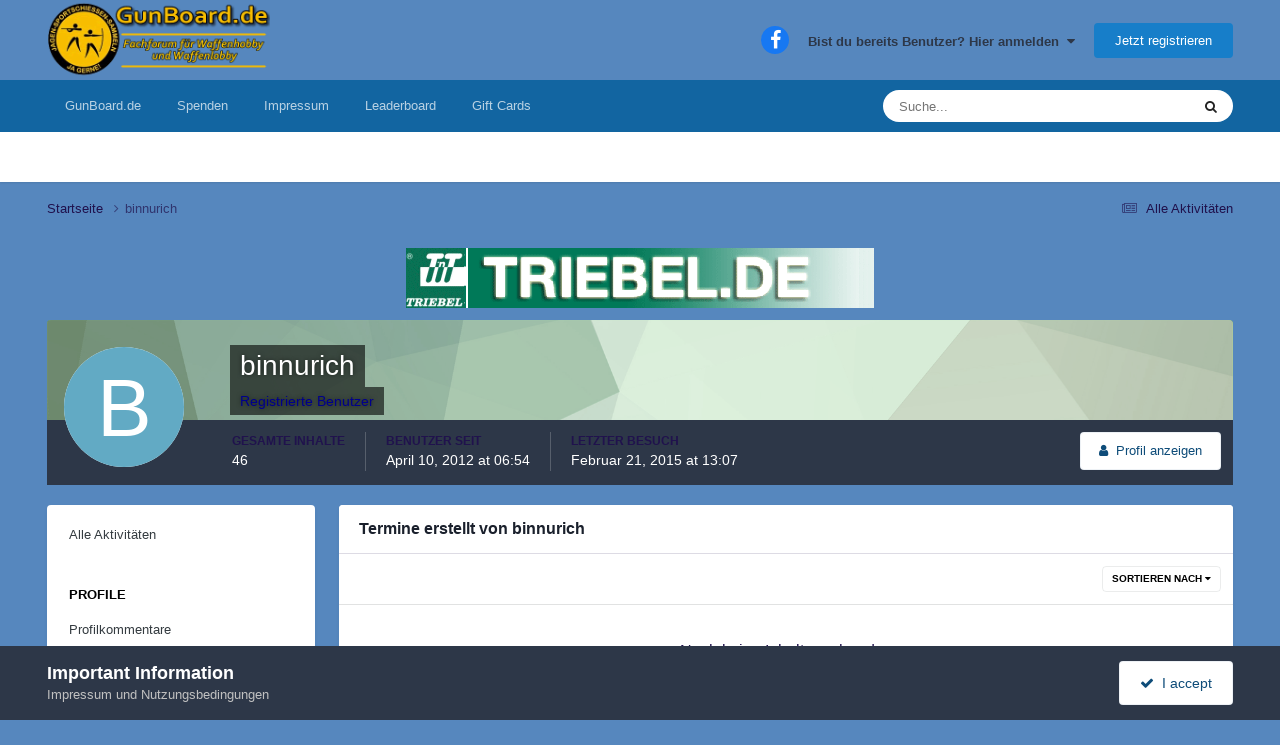

--- FILE ---
content_type: text/html;charset=UTF-8
request_url: https://www.gunboard.de/index.php?app=core&module=members&controller=profile&id=3677&do=content&type=calendar_event&change_section=1
body_size: 10208
content:
<!DOCTYPE html>
<html lang="de-DE" dir="ltr">
	<head>
		<meta charset="utf-8">
        
		<title>binnurich's Content - GunBoard.de</title>
		
			<!-- Global site tag (gtag.js) - Google Analytics -->
<script async src="https://www.googletagmanager.com/gtag/js?id=UA-179107832-1"></script>
<script>
  window.dataLayer = window.dataLayer || [];
  function gtag(){dataLayer.push(arguments);}
  gtag('js', new Date());

  gtag('config', 'UA-179107832-1');
</script>
		
		
		
		

	<meta name="viewport" content="width=device-width, initial-scale=1">


	
	


	<meta name="twitter:card" content="summary" />




	
		
			
				<meta name="robots" content="noindex, follow">
			
		
	

	
		
			
				<meta property="og:site_name" content="GunBoard.de">
			
		
	

	
		
			
				<meta property="og:locale" content="de_DE">
			
		
	


	
		<link rel="canonical" href="https://www.gunboard.de/index.php?app=core&amp;module=members&amp;controller=profile&amp;id=3677&amp;do=content&amp;type=calendar_event" />
	

	
		<link rel="last" href="https://www.gunboard.de/index.php?app=core&amp;module=members&amp;controller=profile&amp;id=3677&amp;do=content&amp;type=calendar_event" />
	





<link rel="manifest" href="https://www.gunboard.de/index.php?app=core&amp;module=system&amp;controller=metatags&amp;do=manifest">
<meta name="msapplication-config" content="https://www.gunboard.de/index.php?app=core&amp;module=system&amp;controller=metatags&amp;do=iebrowserconfig">
<meta name="msapplication-starturl" content="/">
<meta name="application-name" content="GunBoard.de">
<meta name="apple-mobile-web-app-title" content="GunBoard.de">

	<meta name="theme-color" content="#5687be">










<link rel="preload" href="//www.gunboard.de/applications/core/interface/font/fontawesome-webfont.woff2?v=4.7.0" as="font" crossorigin="anonymous">
		




	<link rel='stylesheet' href='https://www.gunboard.de/uploads/css_built_1/341e4a57816af3ba440d891ca87450ff_framework.css?v=8e43a222ce1768732402' media='all'>

	<link rel='stylesheet' href='https://www.gunboard.de/uploads/css_built_1/05e81b71abe4f22d6eb8d1a929494829_responsive.css?v=8e43a222ce1768732402' media='all'>

	<link rel='stylesheet' href='https://www.gunboard.de/uploads/css_built_1/20446cf2d164adcc029377cb04d43d17_flags.css?v=8e43a222ce1768732402' media='all'>

	<link rel='stylesheet' href='https://www.gunboard.de/uploads/css_built_1/90eb5adf50a8c640f633d47fd7eb1778_core.css?v=8e43a222ce1768732402' media='all'>

	<link rel='stylesheet' href='https://www.gunboard.de/uploads/css_built_1/5a0da001ccc2200dc5625c3f3934497d_core_responsive.css?v=8e43a222ce1768732402' media='all'>

	<link rel='stylesheet' href='https://www.gunboard.de/uploads/css_built_1/ffdbd8340d5c38a97b780eeb2549bc3f_profiles.css?v=8e43a222ce1768732402' media='all'>

	<link rel='stylesheet' href='https://www.gunboard.de/uploads/css_built_1/f2ef08fd7eaff94a9763df0d2e2aaa1f_streams.css?v=8e43a222ce1768732402' media='all'>

	<link rel='stylesheet' href='https://www.gunboard.de/uploads/css_built_1/9be4fe0d9dd3ee2160f368f53374cd3f_leaderboard.css?v=8e43a222ce1768732402' media='all'>

	<link rel='stylesheet' href='https://www.gunboard.de/uploads/css_built_1/125515e1b6f230e3adf3a20c594b0cea_profiles_responsive.css?v=8e43a222ce1768732402' media='all'>

	<link rel='stylesheet' href='https://www.gunboard.de/uploads/css_built_1/6a6afb106122c1b73b3caacf669ca862_profile.css?v=8e43a222ce1768732402' media='all'>

	<link rel='stylesheet' href='https://www.gunboard.de/uploads/css_built_1/51a672ecd6862df2c2f1969522683ee9_calendar.css?v=8e43a222ce1768732402' media='all'>

	<link rel='stylesheet' href='https://www.gunboard.de/uploads/css_built_1/ac571ba28dab5323fa5bf741f9bdfa70_calendar_responsive.css?v=8e43a222ce1768732402' media='all'>





<link rel='stylesheet' href='https://www.gunboard.de/uploads/css_built_1/258adbb6e4f3e83cd3b355f84e3fa002_custom.css?v=8e43a222ce1768732402' media='all'>




		
		

	</head>
	<body class="ipsApp ipsApp_front ipsJS_none ipsClearfix" data-controller="core.front.core.app"  data-message=""  data-pageapp="core" data-pagelocation="front" data-pagemodule="members" data-pagecontroller="profile" data-pageid="3677"   >
		
        

        

		<a href="#ipsLayout_mainArea" class="ipsHide" title="Go to main content on this page" accesskey="m">Jump to content</a>
		





		<div id="ipsLayout_header" class="ipsClearfix">
			<header>
				<div class="ipsLayout_container">
					


<a href='https://www.gunboard.de/' id='elLogo' accesskey='1'><img src="https://www.gunboard.de/uploads/monthly_2015_06/gunboard_logo.png.946d2ce22b784417ec549eb0dc03f715.png" alt='GunBoard.de'></a>

					
						

	<ul id="elUserNav" class="ipsList_inline cSignedOut ipsResponsive_showDesktop">
		

	
		<li class='cUserNav_icon'>
			<a href='https://de-de.facebook.com/GunBoard.de/' target='_blank' class='cShareLink cShareLink_facebook' rel='noopener noreferrer'><i class='fa fa-facebook'></i></a>
        </li>
	

        
		
        
        
            
            
	


	<li class='cUserNav_icon ipsHide' id='elCart_container'></li>
	<li class='elUserNav_sep ipsHide' id='elCart_sep'></li>

<li id="elSignInLink">
                <a href="https://www.gunboard.de/index.php?app=core&amp;module=system&amp;controller=login" data-ipsmenu-closeonclick="false" data-ipsmenu id="elUserSignIn">
                    Bist du bereits Benutzer? Hier anmelden  <i class="fa fa-caret-down"></i>
                </a>
                
<div id='elUserSignIn_menu' class='ipsMenu ipsMenu_auto ipsHide'>
	<form accept-charset='utf-8' method='post' action='https://www.gunboard.de/index.php?app=core&amp;module=system&amp;controller=login'>
		<input type="hidden" name="csrfKey" value="478f89583a3f9bb3f1c9e56d5014fade">
		<input type="hidden" name="ref" value="aHR0cHM6Ly93d3cuZ3VuYm9hcmQuZGUvaW5kZXgucGhwP2FwcD1jb3JlJm1vZHVsZT1tZW1iZXJzJmNvbnRyb2xsZXI9cHJvZmlsZSZpZD0zNjc3JmRvPWNvbnRlbnQmdHlwZT1jYWxlbmRhcl9ldmVudCZjaGFuZ2Vfc2VjdGlvbj0x">
		<div data-role="loginForm">
			
			
			
				
<div class="ipsPad ipsForm ipsForm_vertical">
	<h4 class="ipsType_sectionHead">Anmelden</h4>
	<br><br>
	<ul class='ipsList_reset'>
		<li class="ipsFieldRow ipsFieldRow_noLabel ipsFieldRow_fullWidth">
			
			
				<input type="text" placeholder="Benutzername" name="auth" autocomplete="username">
			
		</li>
		<li class="ipsFieldRow ipsFieldRow_noLabel ipsFieldRow_fullWidth">
			<input type="password" placeholder="Passwort" name="password" autocomplete="current-password">
		</li>
		<li class="ipsFieldRow ipsFieldRow_checkbox ipsClearfix">
			<span class="ipsCustomInput">
				<input type="checkbox" name="remember_me" id="remember_me_checkbox" value="1" checked aria-checked="true">
				<span></span>
			</span>
			<div class="ipsFieldRow_content">
				<label class="ipsFieldRow_label" for="remember_me_checkbox">Angemeldet bleiben</label>
				<span class="ipsFieldRow_desc">Bei öffentlichen Computern nicht empfohlen</span>
			</div>
		</li>
		<li class="ipsFieldRow ipsFieldRow_fullWidth">
			<button type="submit" name="_processLogin" value="usernamepassword" class="ipsButton ipsButton_primary ipsButton_small" id="elSignIn_submit">Anmelden</button>
			
				<p class="ipsType_right ipsType_small">
					
						<a href='https://www.gunboard.de/index.php?app=core&amp;module=system&amp;controller=lostpass' data-ipsDialog data-ipsDialog-title='Passwort vergessen?'>
					
					Passwort vergessen?</a>
				</p>
			
		</li>
	</ul>
</div>
			
		</div>
	</form>
</div>
            </li>
            
        
		
			<li>
				
					<a href="https://www.gunboard.de/index.php?app=core&amp;module=system&amp;controller=register"  id="elRegisterButton" class="ipsButton ipsButton_normal ipsButton_primary">Jetzt registrieren</a>
				
			</li>
		
	</ul>

						
<ul class='ipsMobileHamburger ipsList_reset ipsResponsive_hideDesktop'>
	<li data-ipsDrawer data-ipsDrawer-drawerElem='#elMobileDrawer'>
		<a href='#'>
			
			
				
			
			
			
			<i class='fa fa-navicon'></i>
		</a>
	</li>
</ul>
					
				</div>
			</header>
			

	<nav data-controller='core.front.core.navBar' class=' ipsResponsive_showDesktop'>
		<div class='ipsNavBar_primary ipsLayout_container '>
			<ul data-role="primaryNavBar" class='ipsClearfix'>
				


	
		
		
		<li  id='elNavSecondary_1' data-role="navBarItem" data-navApp="core" data-navExt="CustomItem">
			
			
				<a href="http://www.gunboard.de/"  data-navItem-id="1" >
					GunBoard.de<span class='ipsNavBar_active__identifier'></span>
				</a>
			
			
				<ul class='ipsNavBar_secondary ipsHide' data-role='secondaryNavBar'>
					


	
		
		
		<li  id='elNavSecondary_7' data-role="navBarItem" data-navApp="forums" data-navExt="Forums">
			
			
				<a href="https://www.gunboard.de/index.php?app=forums&amp;module=forums&amp;controller=index"  data-navItem-id="7" >
					Forum<span class='ipsNavBar_active__identifier'></span>
				</a>
			
			
		</li>
	
	

	
		
		
		<li  id='elNavSecondary_38' data-role="navBarItem" data-navApp="core" data-navExt="CustomItem">
			
			
				<a href="https://www.gunboard.de/index.php?app=nexus&amp;module=store&amp;controller=store&amp;cat=2"  data-navItem-id="38" >
					Werde Sponsor<span class='ipsNavBar_active__identifier'></span>
				</a>
			
			
		</li>
	
	

	
		
		
		<li  id='elNavSecondary_16' data-role="navBarItem" data-navApp="core" data-navExt="OnlineUsers">
			
			
				<a href="https://www.gunboard.de/index.php?app=core&amp;module=online&amp;controller=online"  data-navItem-id="16" >
					Benutzer online<span class='ipsNavBar_active__identifier'></span>
				</a>
			
			
		</li>
	
	

	
		
		
		<li  id='elNavSecondary_15' data-role="navBarItem" data-navApp="core" data-navExt="StaffDirectory">
			
			
				<a href="https://www.gunboard.de/index.php?app=core&amp;module=staffdirectory&amp;controller=directory"  data-navItem-id="15" >
					Teammitglieder<span class='ipsNavBar_active__identifier'></span>
				</a>
			
			
		</li>
	
	

	
		
		
		<li  id='elNavSecondary_12' data-role="navBarItem" data-navApp="calendar" data-navExt="Calendar">
			
			
				<a href="https://www.gunboard.de/index.php?app=calendar&amp;module=calendar&amp;controller=view"  data-navItem-id="12" >
					Kalender<span class='ipsNavBar_active__identifier'></span>
				</a>
			
			
		</li>
	
	

					<li class='ipsHide' id='elNavigationMore_1' data-role='navMore'>
						<a href='#' data-ipsMenu data-ipsMenu-appendTo='#elNavigationMore_1' id='elNavigationMore_1_dropdown'>Mehr <i class='fa fa-caret-down'></i></a>
						<ul class='ipsHide ipsMenu ipsMenu_auto' id='elNavigationMore_1_dropdown_menu' data-role='moreDropdown'></ul>
					</li>
				</ul>
			
		</li>
	
	

	
		
		
		<li  id='elNavSecondary_39' data-role="navBarItem" data-navApp="core" data-navExt="CustomItem">
			
			
				<a href="https://www.gunboard.de/index.php?app=nexus&amp;module=store&amp;controller=store&amp;cat=3"  data-navItem-id="39" >
					Spenden<span class='ipsNavBar_active__identifier'></span>
				</a>
			
			
		</li>
	
	

	
		
		
		<li  id='elNavSecondary_37' data-role="navBarItem" data-navApp="core" data-navExt="CustomItem">
			
			
				<a href="https://www.gunboard.de/index.php?app=core&amp;module=system&amp;controller=guidelines"  data-navItem-id="37" >
					Impressum<span class='ipsNavBar_active__identifier'></span>
				</a>
			
			
		</li>
	
	

	
		
		
		<li  id='elNavSecondary_40' data-role="navBarItem" data-navApp="core" data-navExt="Leaderboard">
			
			
				<a href="https://www.gunboard.de/index.php?app=core&amp;module=discover&amp;controller=popular&amp;tab=leaderboard"  data-navItem-id="40" >
					Leaderboard<span class='ipsNavBar_active__identifier'></span>
				</a>
			
			
		</li>
	
	

	
	

	
	

	
	

	
		
		
		<li  id='elNavSecondary_44' data-role="navBarItem" data-navApp="nexus" data-navExt="Gifts">
			
			
				<a href="https://www.gunboard.de/index.php?app=nexus&amp;module=store&amp;controller=gifts"  data-navItem-id="44" >
					Gift Cards<span class='ipsNavBar_active__identifier'></span>
				</a>
			
			
		</li>
	
	

				<li class='ipsHide' id='elNavigationMore' data-role='navMore'>
					<a href='#' data-ipsMenu data-ipsMenu-appendTo='#elNavigationMore' id='elNavigationMore_dropdown'>Mehr</a>
					<ul class='ipsNavBar_secondary ipsHide' data-role='secondaryNavBar'>
						<li class='ipsHide' id='elNavigationMore_more' data-role='navMore'>
							<a href='#' data-ipsMenu data-ipsMenu-appendTo='#elNavigationMore_more' id='elNavigationMore_more_dropdown'>Mehr <i class='fa fa-caret-down'></i></a>
							<ul class='ipsHide ipsMenu ipsMenu_auto' id='elNavigationMore_more_dropdown_menu' data-role='moreDropdown'></ul>
						</li>
					</ul>
				</li>
			</ul>
			

	<div id="elSearchWrapper">
		<div id='elSearch' data-controller="core.front.core.quickSearch">
			<form accept-charset='utf-8' action='//www.gunboard.de/index.php?app=core&amp;module=search&amp;controller=search&amp;do=quicksearch' method='post'>
                <input type='search' id='elSearchField' placeholder='Suche...' name='q' autocomplete='off' aria-label='Suche'>
                <details class='cSearchFilter'>
                    <summary class='cSearchFilter__text'></summary>
                    <ul class='cSearchFilter__menu'>
                        
                        <li><label><input type="radio" name="type" value="all" ><span class='cSearchFilter__menuText'>Überall</span></label></li>
                        
                        
                            <li><label><input type="radio" name="type" value="core_statuses_status" checked><span class='cSearchFilter__menuText'>Status Updates</span></label></li>
                        
                            <li><label><input type="radio" name="type" value="forums_topic"><span class='cSearchFilter__menuText'>Themen</span></label></li>
                        
                            <li><label><input type="radio" name="type" value="nexus_package_item"><span class='cSearchFilter__menuText'>Products</span></label></li>
                        
                            <li><label><input type="radio" name="type" value="calendar_event"><span class='cSearchFilter__menuText'>Termine</span></label></li>
                        
                            <li><label><input type="radio" name="type" value="cms_pages_pageitem"><span class='cSearchFilter__menuText'>Pages</span></label></li>
                        
                            <li><label><input type="radio" name="type" value="core_members"><span class='cSearchFilter__menuText'>Benutzer</span></label></li>
                        
                    </ul>
                </details>
				<button class='cSearchSubmit' type="submit" aria-label='Suche'><i class="fa fa-search"></i></button>
			</form>
		</div>
	</div>

		</div>
	</nav>

			
<ul id='elMobileNav' class='ipsResponsive_hideDesktop' data-controller='core.front.core.mobileNav'>
	
		
			<li id='elMobileBreadcrumb'>
				<a href='https://www.gunboard.de/'>
					<span>Startseite</span>
				</a>
			</li>
		
	
	
	
	<li >
		<a data-action="defaultStream" href='https://www.gunboard.de/index.php?app=core&amp;module=discover&amp;controller=streams'><i class="fa fa-newspaper-o" aria-hidden="true"></i></a>
	</li>

	

	
		<li class='ipsJS_show'>
			<a href='https://www.gunboard.de/index.php?app=core&amp;module=search&amp;controller=search'><i class='fa fa-search'></i></a>
		</li>
	
</ul>
		</div>
		<main id="ipsLayout_body" class="ipsLayout_container">
			<div id="ipsLayout_contentArea">
				<div id="ipsLayout_contentWrapper">
					
<nav class='ipsBreadcrumb ipsBreadcrumb_top ipsFaded_withHover'>
	

	<ul class='ipsList_inline ipsPos_right'>
		
		<li >
			<a data-action="defaultStream" class='ipsType_light '  href='https://www.gunboard.de/index.php?app=core&amp;module=discover&amp;controller=streams'><i class="fa fa-newspaper-o" aria-hidden="true"></i> <span>Alle Aktivitäten</span></a>
		</li>
		
	</ul>

	<ul data-role="breadcrumbList">
		<li>
			<a title="Startseite" href='https://www.gunboard.de/'>
				<span>Startseite <i class='fa fa-angle-right'></i></span>
			</a>
		</li>
		
		
			<li>
				
					<a href='https://www.gunboard.de/index.php?app=core&amp;module=members&amp;controller=profile&amp;id=3677'>
						<span>binnurich </span>
					</a>
				
			</li>
		
	</ul>
</nav>
					


					<div id="ipsLayout_mainArea">
						

<div class='ips8e43a222ce ipsSpacer_both ipsSpacer_half'>
	<ul class='ipsList_inline ipsType_center ipsList_reset ipsList_noSpacing'>
		
		<li class='ips8e43a222ce_large ipsResponsive_showDesktop ipsResponsive_inlineBlock ipsAreaBackground_light'>
			
				<a href='https://www.gunboard.de/index.php?app=core&amp;module=system&amp;controller=redirect&amp;do=advertisement&amp;ad=8&amp;key=cc909de284e95c387b464feef3504ad63250d880932461df781c149084fa44ea' target='_blank' rel='nofollow noopener'>
			
				<img src='https://www.gunboard.de/uploads/referral-0321607001430487382.gif' alt="advertisement_alt" class='ipsImage ipsContained'>
			
				</a>
			
		</li>
		
		<li class='ips8e43a222ce_medium ipsResponsive_showTablet ipsResponsive_inlineBlock ipsAreaBackground_light'>
			
				<a href='https://www.gunboard.de/index.php?app=core&amp;module=system&amp;controller=redirect&amp;do=advertisement&amp;ad=8&amp;key=cc909de284e95c387b464feef3504ad63250d880932461df781c149084fa44ea' target='_blank' rel='nofollow noopener'>
			
				<img src='https://www.gunboard.de/uploads/referral-0321607001430487382.gif' alt="advertisement_alt" class='ipsImage ipsContained'>
			
				</a>
			
		</li>

		<li class='ips8e43a222ce_small ipsResponsive_showPhone ipsResponsive_inlineBlock ipsAreaBackground_light'>
			
				<a href='https://www.gunboard.de/index.php?app=core&amp;module=system&amp;controller=redirect&amp;do=advertisement&amp;ad=8&amp;key=cc909de284e95c387b464feef3504ad63250d880932461df781c149084fa44ea' target='_blank' rel='nofollow noopener'>
			
				<img src='https://www.gunboard.de/uploads/referral-0321607001430487382.gif' alt="advertisement_alt" class='ipsImage ipsContained'>
			
				</a>
			
		</li>
		
	</ul>
	
</div>

						
						
						

	




						


<div data-controller='core.front.profile.main' id='elProfileUserContent'>
	

<header data-role="profileHeader">
    <div class='ipsPageHead_special cProfileHeaderMinimal' id='elProfileHeader' data-controller='core.global.core.coverPhoto' data-url="https://www.gunboard.de/index.php?app=core&amp;module=members&amp;controller=profile&amp;id=3677&amp;csrfKey=478f89583a3f9bb3f1c9e56d5014fade" data-coverOffset='0'>
        
        <div class='ipsCoverPhoto_container' style="background-color: hsl(122, 100%, 80% )">
            <img src='https://www.gunboard.de/uploads/set_resources_1/84c1e40ea0e759e3f1505eb1788ddf3c_pattern.png' class='ipsCoverPhoto_photo' data-action="toggleCoverPhoto" alt=''>
        </div>
        
        
        <div class='ipsColumns ipsColumns_collapsePhone' data-hideOnCoverEdit>
            <div class='ipsColumn ipsColumn_fixed ipsColumn_narrow ipsPos_center' id='elProfilePhoto'>
                
                <span class='ipsUserPhoto ipsUserPhoto_xlarge'>
						<img src='data:image/svg+xml,%3Csvg%20xmlns%3D%22http%3A%2F%2Fwww.w3.org%2F2000%2Fsvg%22%20viewBox%3D%220%200%201024%201024%22%20style%3D%22background%3A%2362aac4%22%3E%3Cg%3E%3Ctext%20text-anchor%3D%22middle%22%20dy%3D%22.35em%22%20x%3D%22512%22%20y%3D%22512%22%20fill%3D%22%23ffffff%22%20font-size%3D%22700%22%20font-family%3D%22-apple-system%2C%20BlinkMacSystemFont%2C%20Roboto%2C%20Helvetica%2C%20Arial%2C%20sans-serif%22%3EB%3C%2Ftext%3E%3C%2Fg%3E%3C%2Fsvg%3E' alt=''>
					</span>
                
                
            </div>
            <div class='ipsColumn ipsColumn_fluid'>
                <div class='ipsPos_left ipsPad cProfileHeader_name ipsType_normal'>
                    <h1 class='ipsType_reset ipsPageHead_barText'>
                        binnurich

                        
                        
                    </h1>
                    <span>
						
						<span class='ipsPageHead_barText'><span style="color:#00008b">Registrierte Benutzer</span></span>
					</span>
                </div>
                
                <ul class='ipsList_inline ipsPad ipsResponsive_hidePhone ipsResponsive_block ipsPos_left'>
                    
                    <li>

<div data-followApp='core' data-followArea='member' data-followID='3677'  data-controller='core.front.core.followButton'>
	
		

	
</div></li>
                    
                    
                </ul>
                
            </div>
        </div>
    </div>

    <div class='ipsGrid ipsAreaBackground ipsPad ipsResponsive_showPhone ipsResponsive_block'>
        
        
        

        
        
        <div data-role='switchView' class='ipsGrid_span12'>
            <div data-action="goToProfile" data-type='phone' class=''>
                <a href='https://www.gunboard.de/index.php?app=core&amp;module=members&amp;controller=profile&amp;id=3677' class='ipsButton ipsButton_veryLight ipsButton_small ipsButton_fullWidth' title="binnurich's Profile"><i class='fa fa-user'></i></a>
            </div>
            <div data-action="browseContent" data-type='phone' class='ipsHide'>
                <a href="https://www.gunboard.de/index.php?app=core&amp;module=members&amp;controller=profile&amp;do=content&amp;id=3677" rel="nofollow" class='ipsButton ipsButton_veryLight ipsButton_small ipsButton_fullWidth'  title="binnurich's Content"><i class='fa fa-newspaper-o'></i></a>
            </div>
        </div>
    </div>

    <div id='elProfileStats' class='ipsClearfix sm:ipsPadding ipsResponsive_pull'>
        <div data-role='switchView' class='ipsResponsive_hidePhone ipsPos_right'>
            <a href='https://www.gunboard.de/index.php?app=core&amp;module=members&amp;controller=profile&amp;id=3677' class='ipsButton ipsButton_veryLight ipsButton_small ipsPos_right ' data-action="goToProfile" data-type='full' title="binnurich's Profile"><i class='fa fa-user'></i> <span class='ipsResponsive_showDesktop ipsResponsive_inline'>&nbsp;Profil anzeigen</span></a>
            <a href="https://www.gunboard.de/index.php?app=core&amp;module=members&amp;controller=profile&amp;do=content&amp;id=3677" rel="nofollow" class='ipsButton ipsButton_veryLight ipsButton_small ipsPos_right ipsHide' data-action="browseContent" data-type='full' title="binnurich's Content"><i class='fa fa-newspaper-o'></i> <span class='ipsResponsive_showDesktop ipsResponsive_inline'>&nbsp;Aktivitäten des Benutzers anzeigen</span></a>
        </div>
        <ul class='ipsList_reset ipsFlex ipsFlex-ai:center ipsFlex-fw:wrap ipsPos_left ipsResponsive_noFloat'>
            <li>
                <h4 class='ipsType_minorHeading'>Gesamte Inhalte</h4>
                46
            </li>
            <li>
                <h4 class='ipsType_minorHeading'>Benutzer seit</h4>
                <time datetime='2012-04-10T06:54:00Z' title='10.04.2012 06:54' data-short='Apr 10, 2012'>April 10, 2012 at 06:54</time>
            </li>
            
            <li>
                <h4 class='ipsType_minorHeading'>Letzter Besuch</h4>
                <span>
					
                    <time datetime='2015-02-21T13:07:22Z' title='21.02.2015 13:07' data-short='Feb 21, 2015'>Februar 21, 2015 at 13:07</time>
				</span>
            </li>
            
            
        </ul>
    </div>
</header>
	<div data-role="profileContent" class='ipsSpacer_top'>

		<div class="ipsColumns ipsColumns_collapsePhone">
			<div class="ipsColumn ipsColumn_wide">
				<div class='ipsPadding:half ipsBox'>
					<div class="ipsSideMenu" data-ipsTabBar data-ipsTabBar-contentArea='#elUserContent' data-ipsTabBar-itemselector=".ipsSideMenu_item" data-ipsTabBar-activeClass="ipsSideMenu_itemActive" data-ipsSideMenu>
						<h3 class="ipsSideMenu_mainTitle ipsAreaBackground_light ipsType_medium">
							<a href="#user_content" class="ipsPad_double" data-action="openSideMenu"><i class="fa fa-bars"></i> &nbsp;Inhaltstyp&nbsp;<i class="fa fa-caret-down"></i></a>
						</h3>
						<div>
							<ul class="ipsSideMenu_list">
								<li><a href="https://www.gunboard.de/index.php?app=core&amp;module=members&amp;controller=profile&amp;id=3677&amp;do=content&amp;change_section=1" class="ipsSideMenu_item ">Alle Aktivitäten</a></li>
							</ul>
							
								<h4 class='ipsSideMenu_subTitle'>Profile</h4>
								<ul class="ipsSideMenu_list">
									
										<li><a href="https://www.gunboard.de/index.php?app=core&amp;module=members&amp;controller=profile&amp;id=3677&amp;do=content&amp;type=core_statuses_status&amp;change_section=1" class="ipsSideMenu_item ">Profilkommentare</a></li>
									
										<li><a href="https://www.gunboard.de/index.php?app=core&amp;module=members&amp;controller=profile&amp;id=3677&amp;do=content&amp;type=core_statuses_reply&amp;change_section=1" class="ipsSideMenu_item ">Profilantworten</a></li>
									
								</ul>
							
								<h4 class='ipsSideMenu_subTitle'>Forum</h4>
								<ul class="ipsSideMenu_list">
									
										<li><a href="https://www.gunboard.de/index.php?app=core&amp;module=members&amp;controller=profile&amp;id=3677&amp;do=content&amp;type=forums_topic&amp;change_section=1" class="ipsSideMenu_item ">Themen</a></li>
									
										<li><a href="https://www.gunboard.de/index.php?app=core&amp;module=members&amp;controller=profile&amp;id=3677&amp;do=content&amp;type=forums_topic_post&amp;change_section=1" class="ipsSideMenu_item ">Beiträge</a></li>
									
								</ul>
							
								<h4 class='ipsSideMenu_subTitle'>Shop</h4>
								<ul class="ipsSideMenu_list">
									
										<li><a href="https://www.gunboard.de/index.php?app=core&amp;module=members&amp;controller=profile&amp;id=3677&amp;do=content&amp;type=nexus_package_review&amp;change_section=1" class="ipsSideMenu_item ">Produktbewertung</a></li>
									
								</ul>
							
								<h4 class='ipsSideMenu_subTitle'>Kalender</h4>
								<ul class="ipsSideMenu_list">
									
										<li><a href="https://www.gunboard.de/index.php?app=core&amp;module=members&amp;controller=profile&amp;id=3677&amp;do=content&amp;type=calendar_event&amp;change_section=1" class="ipsSideMenu_item ipsSideMenu_itemActive">Termine</a></li>
									
										<li><a href="https://www.gunboard.de/index.php?app=core&amp;module=members&amp;controller=profile&amp;id=3677&amp;do=content&amp;type=calendar_event_comment&amp;change_section=1" class="ipsSideMenu_item ">Terminkommentare</a></li>
									
										<li><a href="https://www.gunboard.de/index.php?app=core&amp;module=members&amp;controller=profile&amp;id=3677&amp;do=content&amp;type=calendar_event_review&amp;change_section=1" class="ipsSideMenu_item ">Terminbewertungen</a></li>
									
								</ul>
							
						</div>			
					</div>
				</div>
			</div>
			<div class="ipsColumn ipsColumn_fluid" id='elUserContent'>
				
<div class='ipsBox'>
	<h2 class='ipsType_sectionTitle ipsType_reset'>Termine erstellt von binnurich</h2>
	
<div data-baseurl='https://www.gunboard.de/index.php?app=core&amp;module=members&amp;controller=profile&amp;id=3677&amp;do=content&amp;type=calendar_event' data-resort='listResort' data-controller='core.global.core.table'   data-tableID='2c0a8843ec699ca8b641687d3e870b81'>
	

	
	<div class="ipsButtonBar ipsPad_half ipsClearfix ipsClear">
		

		<ul class="ipsButtonRow ipsPos_right ipsClearfix">
			
				<li>
					
					<a href="#elSortByMenu_menu" id="elSortByMenu_3a2395b6fb3beab20917a2bad3e0f680" data-role="sortButton" data-ipsMenu data-ipsMenu-activeClass="ipsButtonRow_active" data-ipsMenu-selectable="radio">Sortieren nach <i class="fa fa-caret-down"></i></a>
					<ul class="ipsMenu ipsMenu_auto ipsMenu_withStem ipsMenu_selectable ipsHide" id="elSortByMenu_3a2395b6fb3beab20917a2bad3e0f680_menu">
							
							
								<li class="ipsMenu_item " data-ipsMenuValue="event_lastupdated" data-sortDirection='desc'><a href="https://www.gunboard.de/index.php?app=core&amp;module=members&amp;controller=profile&amp;id=3677&amp;do=content&amp;type=calendar_event&amp;sortby=event_lastupdated&amp;sortdirection=desc" rel="nofollow">Zuletzt aktualisiert</a></li>
							
								<li class="ipsMenu_item ipsMenu_itemChecked" data-ipsMenuValue="event_last_comment" data-sortDirection='desc'><a href="https://www.gunboard.de/index.php?app=core&amp;module=members&amp;controller=profile&amp;id=3677&amp;do=content&amp;type=calendar_event&amp;sortby=event_last_comment&amp;sortdirection=desc" rel="nofollow">Letzte Antwort</a></li>
							
								<li class="ipsMenu_item " data-ipsMenuValue="event_title" data-sortDirection='asc'><a href="https://www.gunboard.de/index.php?app=core&amp;module=members&amp;controller=profile&amp;id=3677&amp;do=content&amp;type=calendar_event&amp;sortby=event_title&amp;sortdirection=asc" rel="nofollow">Titel</a></li>
							
								<li class="ipsMenu_item " data-ipsMenuValue="event_rating" data-sortDirection='desc'><a href="https://www.gunboard.de/index.php?app=core&amp;module=members&amp;controller=profile&amp;id=3677&amp;do=content&amp;type=calendar_event&amp;sortby=event_rating&amp;sortdirection=desc" rel="nofollow">Am Besten bewertet</a></li>
							
								<li class="ipsMenu_item " data-ipsMenuValue="event_saved" data-sortDirection='desc'><a href="https://www.gunboard.de/index.php?app=core&amp;module=members&amp;controller=profile&amp;id=3677&amp;do=content&amp;type=calendar_event&amp;sortby=event_saved&amp;sortdirection=desc" rel="nofollow">Erstellungsdatum</a></li>
							
								<li class="ipsMenu_item " data-ipsMenuValue="event_comments" data-sortDirection='desc'><a href="https://www.gunboard.de/index.php?app=core&amp;module=members&amp;controller=profile&amp;id=3677&amp;do=content&amp;type=calendar_event&amp;sortby=event_comments&amp;sortdirection=desc" rel="nofollow">Am häufigsten kommentiert</a></li>
							
								<li class="ipsMenu_item " data-ipsMenuValue="event_reviews" data-sortDirection='desc'><a href="https://www.gunboard.de/index.php?app=core&amp;module=members&amp;controller=profile&amp;id=3677&amp;do=content&amp;type=calendar_event&amp;sortby=event_reviews&amp;sortdirection=desc" rel="nofollow">Am meisten Bewertet</a></li>
							
								<li class="ipsMenu_item " data-ipsMenuValue="event_views" data-sortDirection='desc'><a href="https://www.gunboard.de/index.php?app=core&amp;module=members&amp;controller=profile&amp;id=3677&amp;do=content&amp;type=calendar_event&amp;sortby=event_views&amp;sortdirection=desc" rel="nofollow">Am häufigsten aufgerufen</a></li>
							
						
					</ul>
					
				</li>
			
			
		</ul>

		<div data-role="tablePagination" class='ipsHide'>
			


		</div>
	</div>
	

	
		
			<div class='ipsType_center ipsPad'>
				<p class='ipsType_large ipsType_light'>Noch keine Inhalte vorhanden</p>
				
			</div>
		

	
	<div class="ipsButtonBar ipsPad_half ipsClearfix ipsClear ipsHide" data-role="tablePagination">
		


	</div>
</div>
</div>
			</div>
		</div>

	</div>
</div>

						


					</div>
					
					
<nav class='ipsBreadcrumb ipsBreadcrumb_bottom ipsFaded_withHover'>
	
		


	

	<ul class='ipsList_inline ipsPos_right'>
		
		<li >
			<a data-action="defaultStream" class='ipsType_light '  href='https://www.gunboard.de/index.php?app=core&amp;module=discover&amp;controller=streams'><i class="fa fa-newspaper-o" aria-hidden="true"></i> <span>Alle Aktivitäten</span></a>
		</li>
		
	</ul>

	<ul data-role="breadcrumbList">
		<li>
			<a title="Startseite" href='https://www.gunboard.de/'>
				<span>Startseite <i class='fa fa-angle-right'></i></span>
			</a>
		</li>
		
		
			<li>
				
					<a href='https://www.gunboard.de/index.php?app=core&amp;module=members&amp;controller=profile&amp;id=3677'>
						<span>binnurich </span>
					</a>
				
			</li>
		
	</ul>
</nav>
				</div>
			</div>
			
		</main>
		<footer id="ipsLayout_footer" class="ipsClearfix">
			<div class="ipsLayout_container">
				

<div class='ips8e43a222ce ipsSpacer_both ipsSpacer_half'>
	<ul class='ipsList_inline ipsType_center ipsList_reset ipsList_noSpacing'>
		
		<li class='ips8e43a222ce_large ipsResponsive_showDesktop ipsResponsive_inlineBlock ipsAreaBackground_light'>
			
				<a href='https://www.gunboard.de/index.php?app=core&amp;module=system&amp;controller=redirect&amp;do=advertisement&amp;ad=41&amp;key=5db17065c5a310b3e1e7721f1a13eaa94864ef9ad096ed02c44dfc4cec25f8b3' target='_blank' rel='nofollow noopener'>
			
				<img src='https://www.gunboard.de/uploads/monthly_2024_03/TheApsteinArsenal.png.7bbfc590e7a9925a1cb4b6fb7120c915.png' alt="The Apstein Arsenal" class='ipsImage ipsContained'>
			
				</a>
			
		</li>
		
		<li class='ips8e43a222ce_medium ipsResponsive_showTablet ipsResponsive_inlineBlock ipsAreaBackground_light'>
			
				<a href='https://www.gunboard.de/index.php?app=core&amp;module=system&amp;controller=redirect&amp;do=advertisement&amp;ad=41&amp;key=5db17065c5a310b3e1e7721f1a13eaa94864ef9ad096ed02c44dfc4cec25f8b3' target='_blank' rel='nofollow noopener'>
			
				<img src='https://www.gunboard.de/uploads/monthly_2024_03/TheApsteinArsenal.png.303362e6cf56d02c79790b2578881710.png' alt="The Apstein Arsenal" class='ipsImage ipsContained'>
			
				</a>
			
		</li>

		<li class='ips8e43a222ce_small ipsResponsive_showPhone ipsResponsive_inlineBlock ipsAreaBackground_light'>
			
				<a href='https://www.gunboard.de/index.php?app=core&amp;module=system&amp;controller=redirect&amp;do=advertisement&amp;ad=41&amp;key=5db17065c5a310b3e1e7721f1a13eaa94864ef9ad096ed02c44dfc4cec25f8b3' target='_blank' rel='nofollow noopener'>
			
				<img src='https://www.gunboard.de/uploads/monthly_2024_03/TheApsteinArsenal.png.a80be9ff0ecbf36e988419ab77564fff.png' alt="The Apstein Arsenal" class='ipsImage ipsContained'>
			
				</a>
			
		</li>
		
	</ul>
	
</div>

				

<ul class='ipsList_inline ipsType_center' id="elFooterLinks">

	
	
	
	
	
	
		<li><a href='https://www.gunboard.de/index.php?app=core&amp;module=contact&amp;controller=contact' data-ipsdialog data-ipsDialog-remoteSubmit data-ipsDialog-flashMessage='Vielen Dank, deine Nachricht wurde an die Administratoren gesendet.' data-ipsdialog-title="Kontakt">Kontakt</a></li>
	
</ul>	


<p id='elCopyright'>
	<span id='elCopyright_userLine'>www.GunBoard.de</span>
	<a rel='nofollow' title='Invision Community' href='https://www.invisioncommunity.com/'>Powered by Invision Community</a>
</p>
			</div>
		</footer>
		

<div id="elMobileDrawer" class="ipsDrawer ipsHide">
	<div class="ipsDrawer_menu">
		<a href="#" class="ipsDrawer_close" data-action="close"><span>×</span></a>
		<div class="ipsDrawer_content ipsFlex ipsFlex-fd:column">
<ul id="elUserNav_mobile" class="ipsList_inline signed_in ipsClearfix">
	


</ul>

			
				<div class="ipsPadding ipsBorder_bottom">
					<ul class="ipsToolList ipsToolList_vertical">
						<li>
							<a href="https://www.gunboard.de/index.php?app=core&amp;module=system&amp;controller=login" id="elSigninButton_mobile" class="ipsButton ipsButton_light ipsButton_small ipsButton_fullWidth">Bist du bereits Benutzer? Hier anmelden</a>
						</li>
						
							<li>
								
									<a href="https://www.gunboard.de/index.php?app=core&amp;module=system&amp;controller=register"  id="elRegisterButton_mobile" class="ipsButton ipsButton_small ipsButton_fullWidth ipsButton_important">Jetzt registrieren</a>
								
							</li>
						
					</ul>
				</div>
			

			
				<ul class="elMobileDrawer__social ipsList_inline ipsType_center ipsMargin_vertical">
					

	
		<li class='cUserNav_icon'>
			<a href='https://de-de.facebook.com/GunBoard.de/' target='_blank' class='cShareLink cShareLink_facebook' rel='noopener noreferrer'><i class='fa fa-facebook'></i></a>
        </li>
	

				</ul>
			

			<ul class="ipsDrawer_list ipsFlex-flex:11">
				

				
				
				
				
					
						
						
							<li class="ipsDrawer_itemParent">
								<h4 class="ipsDrawer_title"><a href="#">GunBoard.de</a></h4>
								<ul class="ipsDrawer_list">
									<li data-action="back"><a href="#">Zurück</a></li>
									
									
										
										
										
											
												
											
										
											
												
											
										
											
												
											
										
											
												
											
										
											
												
											
										
									
													
									
										<li><a href="http://www.gunboard.de/">GunBoard.de</a></li>
									
									
									
										


	
		
			<li>
				<a href='https://www.gunboard.de/index.php?app=forums&amp;module=forums&amp;controller=index' >
					Forum
				</a>
			</li>
		
	

	
		
			<li>
				<a href='https://www.gunboard.de/index.php?app=nexus&amp;module=store&amp;controller=store&amp;cat=2' >
					Werde Sponsor
				</a>
			</li>
		
	

	
		
			<li>
				<a href='https://www.gunboard.de/index.php?app=core&amp;module=online&amp;controller=online' >
					Benutzer online
				</a>
			</li>
		
	

	
		
			<li>
				<a href='https://www.gunboard.de/index.php?app=core&amp;module=staffdirectory&amp;controller=directory' >
					Teammitglieder
				</a>
			</li>
		
	

	
		
			<li>
				<a href='https://www.gunboard.de/index.php?app=calendar&amp;module=calendar&amp;controller=view' >
					Kalender
				</a>
			</li>
		
	

										
								</ul>
							</li>
						
					
				
					
						
						
							<li><a href="https://www.gunboard.de/index.php?app=nexus&amp;module=store&amp;controller=store&amp;cat=3" >Spenden</a></li>
						
					
				
					
						
						
							<li><a href="https://www.gunboard.de/index.php?app=core&amp;module=system&amp;controller=guidelines" >Impressum</a></li>
						
					
				
					
						
						
							<li><a href="https://www.gunboard.de/index.php?app=core&amp;module=discover&amp;controller=popular&amp;tab=leaderboard" >Leaderboard</a></li>
						
					
				
					
				
					
				
					
				
					
						
						
							<li><a href="https://www.gunboard.de/index.php?app=nexus&amp;module=store&amp;controller=gifts" >Gift Cards</a></li>
						
					
				
				
			</ul>

			
		</div>
	</div>
</div>

<div id="elMobileCreateMenuDrawer" class="ipsDrawer ipsHide">
	<div class="ipsDrawer_menu">
		<a href="#" class="ipsDrawer_close" data-action="close"><span>×</span></a>
		<div class="ipsDrawer_content ipsSpacer_bottom ipsPad">
			<ul class="ipsDrawer_list">
				<li class="ipsDrawer_listTitle ipsType_reset">Neu erstellen...</li>
				
			</ul>
		</div>
	</div>
</div>

		




















<div id='elGuestTerms' class='ipsPad_half ipsJS_hide' data-role='guestTermsBar' data-controller='core.front.core.guestTerms'>
	<div class='ipsLayout_container cGuestTerms'>
		<div>
			<h2 class='ipsType_sectionHead'>Important Information</h2>
			<p class='ipsType_reset ipsType_medium cGuestTerms_contents'>Impressum und Nutzungsbedingungen</p>
		</div>
		<div class='ipsFlex-flex:11 ipsFlex ipsFlex-fw:wrap ipsGap:3'>
			
			<a href='https://www.gunboard.de/index.php?app=core&amp;module=system&amp;controller=terms&amp;do=dismiss&amp;ref=aHR0cHM6Ly93d3cuZ3VuYm9hcmQuZGUvaW5kZXgucGhwP2FwcD1jb3JlJm1vZHVsZT1tZW1iZXJzJmNvbnRyb2xsZXI9cHJvZmlsZSZpZD0zNjc3JmRvPWNvbnRlbnQmdHlwZT1jYWxlbmRhcl9ldmVudCZjaGFuZ2Vfc2VjdGlvbj0x&amp;csrfKey=478f89583a3f9bb3f1c9e56d5014fade' rel='nofollow' class='ipsButton ipsButton_veryLight ipsButton_large ipsButton_fullWidth' data-action="dismissTerms"><i class='fa fa-check'></i>&nbsp; I accept</a>
			
		</div>
	</div>
</div>


		

	
	<script type='text/javascript'>
		var ipsDebug = false;		
	
		var CKEDITOR_BASEPATH = '//www.gunboard.de/applications/core/interface/ckeditor/ckeditor/';
	
		var ipsSettings = {
			
			
			cookie_path: "/",
			
			cookie_prefix: "ips4_",
			
			
			cookie_ssl: true,
			
            essential_cookies: ["oauth_authorize","member_id","login_key","clearAutosave","lastSearch","device_key","IPSSessionFront","loggedIn","noCache","hasJS","cookie_consent","cookie_consent_optional","guestTermsDismissed","forumpass_*","cm_reg","location","currency","guestTransactionKey"],
			upload_imgURL: "https://www.gunboard.de/uploads/set_resources_1/0cb563f8144768654a2205065d13abd6_upload.png",
			message_imgURL: "https://www.gunboard.de/uploads/set_resources_1/0cb563f8144768654a2205065d13abd6_message.png",
			notification_imgURL: "https://www.gunboard.de/uploads/set_resources_1/0cb563f8144768654a2205065d13abd6_notification.png",
			baseURL: "//www.gunboard.de/",
			jsURL: "//www.gunboard.de/applications/core/interface/js/js.php",
			csrfKey: "478f89583a3f9bb3f1c9e56d5014fade",
			antiCache: "8e43a222ce1768732402",
			jsAntiCache: "8e43a222ce1768810427",
			disableNotificationSounds: true,
			useCompiledFiles: true,
			links_external: true,
			memberID: 0,
			lazyLoadEnabled: false,
			blankImg: "//www.gunboard.de/applications/core/interface/js/spacer.png",
			googleAnalyticsEnabled: true,
			matomoEnabled: false,
			viewProfiles: true,
			mapProvider: 'none',
			mapApiKey: '',
			pushPublicKey: "BF-hJ1EIYZd2_P3Hfbew07_kmzijkMjlp18g0OZ5BA01twxjFXMXgdEjoG9QUHKT26vuNCjE_YV4FcMY5xgq7Sw",
			relativeDates: false
		};
		
		
		
		
			ipsSettings['maxImageDimensions'] = {
				width: 1000,
				height: 750
			};
		
		
	</script>





<script type='text/javascript' src='https://www.gunboard.de/uploads/javascript_global/root_library.js?v=8e43a222ce1768810427' data-ips></script>


<script type='text/javascript' src='https://www.gunboard.de/uploads/javascript_global/root_js_lang_2.js?v=8e43a222ce1768810427' data-ips></script>


<script type='text/javascript' src='https://www.gunboard.de/uploads/javascript_global/root_framework.js?v=8e43a222ce1768810427' data-ips></script>


<script type='text/javascript' src='https://www.gunboard.de/uploads/javascript_core/global_global_core.js?v=8e43a222ce1768810427' data-ips></script>


<script type='text/javascript' src='https://www.gunboard.de/uploads/javascript_global/root_front.js?v=8e43a222ce1768810427' data-ips></script>


<script type='text/javascript' src='https://www.gunboard.de/uploads/javascript_core/front_front_core.js?v=8e43a222ce1768810427' data-ips></script>


<script type='text/javascript' src='https://www.gunboard.de/uploads/javascript_core/front_front_statuses.js?v=8e43a222ce1768810427' data-ips></script>


<script type='text/javascript' src='https://www.gunboard.de/uploads/javascript_core/front_front_profile.js?v=8e43a222ce1768810427' data-ips></script>


<script type='text/javascript' src='https://www.gunboard.de/uploads/javascript_core/front_app.js?v=8e43a222ce1768810427' data-ips></script>


<script type='text/javascript' src='https://www.gunboard.de/uploads/javascript_global/root_map.js?v=8e43a222ce1768810427' data-ips></script>



	<script type='text/javascript'>
		
			ips.setSetting( 'date_format', jQuery.parseJSON('"dd.mm.yy"') );
		
			ips.setSetting( 'date_first_day', jQuery.parseJSON('0') );
		
			ips.setSetting( 'ipb_url_filter_option', jQuery.parseJSON('"none"') );
		
			ips.setSetting( 'url_filter_any_action', jQuery.parseJSON('"allow"') );
		
			ips.setSetting( 'bypass_profanity', jQuery.parseJSON('0') );
		
			ips.setSetting( 'emoji_style', jQuery.parseJSON('"disabled"') );
		
			ips.setSetting( 'emoji_shortcodes', jQuery.parseJSON('true') );
		
			ips.setSetting( 'emoji_ascii', jQuery.parseJSON('true') );
		
			ips.setSetting( 'emoji_cache', jQuery.parseJSON('1744191059') );
		
			ips.setSetting( 'image_jpg_quality', jQuery.parseJSON('75') );
		
			ips.setSetting( 'cloud2', jQuery.parseJSON('false') );
		
			ips.setSetting( 'isAnonymous', jQuery.parseJSON('false') );
		
		
        
    </script>



<script type='application/ld+json'>
{
    "@context": "http://www.schema.org",
    "publisher": "https://www.gunboard.de/#organization",
    "@type": "WebSite",
    "@id": "https://www.gunboard.de/#website",
    "mainEntityOfPage": "https://www.gunboard.de/",
    "name": "GunBoard.de",
    "url": "https://www.gunboard.de/",
    "potentialAction": {
        "type": "SearchAction",
        "query-input": "required name=query",
        "target": "https://www.gunboard.de/index.php?app=core\u0026module=search\u0026controller=search\u0026q={query}"
    },
    "inLanguage": [
        {
            "@type": "Language",
            "name": "Deutsch_alt",
            "alternateName": "de-DE"
        }
    ]
}	
</script>

<script type='application/ld+json'>
{
    "@context": "http://www.schema.org",
    "@type": "Organization",
    "@id": "https://www.gunboard.de/#organization",
    "mainEntityOfPage": "https://www.gunboard.de/",
    "name": "GunBoard.de",
    "url": "https://www.gunboard.de/",
    "logo": {
        "@type": "ImageObject",
        "@id": "https://www.gunboard.de/#logo",
        "url": "https://www.gunboard.de/uploads/monthly_2015_06/gunboard_logo.png.946d2ce22b784417ec549eb0dc03f715.png"
    },
    "sameAs": [
        "https://de-de.facebook.com/GunBoard.de/"
    ],
    "address": {
        "@type": "PostalAddress",
        "streetAddress": "www.GunBoard.de, Fabian Bonk, Wendenweg 19",
        "addressLocality": "Wentorf",
        "addressRegion": "Schleswig-Holstein",
        "postalCode": "21465",
        "addressCountry": "DE"
    }
}	
</script>

<script type='application/ld+json'>
{
    "@context": "http://schema.org",
    "@type": "BreadcrumbList",
    "itemListElement": [
        {
            "@type": "ListItem",
            "position": 1,
            "item": {
                "name": "binnurich",
                "@id": "https://www.gunboard.de/index.php?app=core\u0026module=members\u0026controller=profile\u0026id=3677"
            }
        }
    ]
}	
</script>

<script type='application/ld+json'>
{
    "@context": "http://schema.org",
    "@type": "ContactPage",
    "url": "https://www.gunboard.de/index.php?app=core\u0026module=contact\u0026controller=contact"
}	
</script>



<script type='text/javascript'>
    (() => {
        let gqlKeys = [];
        for (let [k, v] of Object.entries(gqlKeys)) {
            ips.setGraphQlData(k, v);
        }
    })();
</script>
		
		<!--ipsQueryLog-->
		<!--ipsCachingLog-->
		
		
		
        
<style>
	/* Smooth scroll when the button is clicked */
	html:has(.scrollToTop:hover, .scrollToTop:focus){
		scroll-behavior: smooth;
	}
	/*Floating Back-To-Top Button*/
	.scrollToTop {
		position: fixed;
		bottom: 10px;
		inset-inline-end: 10px;
		font-size: 12px;
		color: #fff;
		background-color: var(--i-background_dark);
		padding: 10px 15px;
		border-radius: 4px;
	}
		.scrollToTop:hover {
			background-color: var(--i-primary);
		}
		.scrollToTop i{
			margin-inline-end: .4em;
			opacity: .7;
		}
</style>
<a href="#" class="scrollToTop"><i class="fa-solid fa-circle-chevron-up"></i>Nach oben / Back to Top</a>
	</body>
</html>
